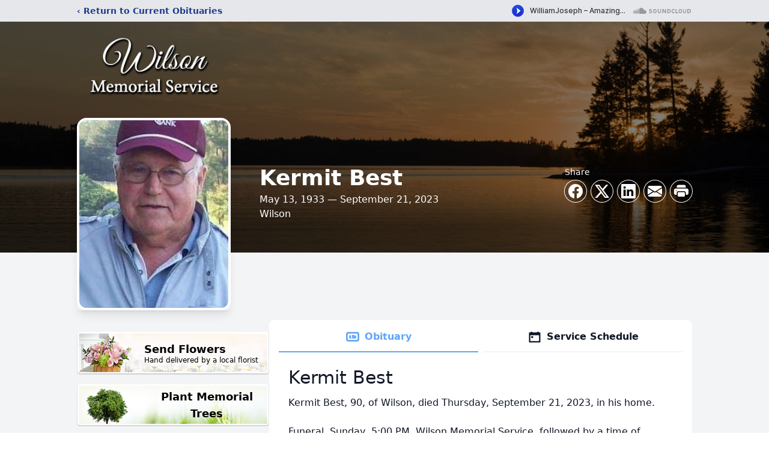

--- FILE ---
content_type: text/html; charset=utf-8
request_url: https://www.google.com/recaptcha/enterprise/anchor?ar=1&k=6LdGWLIfAAAAABAQQ1LQcOAsc6k6Mto9-usOF_Ou&co=aHR0cHM6Ly93d3cud2lsc29ubWVtb3JpYWxzZXJ2aWNlLmNvbTo0NDM.&hl=en&type=image&v=7gg7H51Q-naNfhmCP3_R47ho&theme=light&size=invisible&badge=bottomright&anchor-ms=20000&execute-ms=30000&cb=qj5quwe1xabx
body_size: 48346
content:
<!DOCTYPE HTML><html dir="ltr" lang="en"><head><meta http-equiv="Content-Type" content="text/html; charset=UTF-8">
<meta http-equiv="X-UA-Compatible" content="IE=edge">
<title>reCAPTCHA</title>
<style type="text/css">
/* cyrillic-ext */
@font-face {
  font-family: 'Roboto';
  font-style: normal;
  font-weight: 400;
  font-stretch: 100%;
  src: url(//fonts.gstatic.com/s/roboto/v48/KFO7CnqEu92Fr1ME7kSn66aGLdTylUAMa3GUBHMdazTgWw.woff2) format('woff2');
  unicode-range: U+0460-052F, U+1C80-1C8A, U+20B4, U+2DE0-2DFF, U+A640-A69F, U+FE2E-FE2F;
}
/* cyrillic */
@font-face {
  font-family: 'Roboto';
  font-style: normal;
  font-weight: 400;
  font-stretch: 100%;
  src: url(//fonts.gstatic.com/s/roboto/v48/KFO7CnqEu92Fr1ME7kSn66aGLdTylUAMa3iUBHMdazTgWw.woff2) format('woff2');
  unicode-range: U+0301, U+0400-045F, U+0490-0491, U+04B0-04B1, U+2116;
}
/* greek-ext */
@font-face {
  font-family: 'Roboto';
  font-style: normal;
  font-weight: 400;
  font-stretch: 100%;
  src: url(//fonts.gstatic.com/s/roboto/v48/KFO7CnqEu92Fr1ME7kSn66aGLdTylUAMa3CUBHMdazTgWw.woff2) format('woff2');
  unicode-range: U+1F00-1FFF;
}
/* greek */
@font-face {
  font-family: 'Roboto';
  font-style: normal;
  font-weight: 400;
  font-stretch: 100%;
  src: url(//fonts.gstatic.com/s/roboto/v48/KFO7CnqEu92Fr1ME7kSn66aGLdTylUAMa3-UBHMdazTgWw.woff2) format('woff2');
  unicode-range: U+0370-0377, U+037A-037F, U+0384-038A, U+038C, U+038E-03A1, U+03A3-03FF;
}
/* math */
@font-face {
  font-family: 'Roboto';
  font-style: normal;
  font-weight: 400;
  font-stretch: 100%;
  src: url(//fonts.gstatic.com/s/roboto/v48/KFO7CnqEu92Fr1ME7kSn66aGLdTylUAMawCUBHMdazTgWw.woff2) format('woff2');
  unicode-range: U+0302-0303, U+0305, U+0307-0308, U+0310, U+0312, U+0315, U+031A, U+0326-0327, U+032C, U+032F-0330, U+0332-0333, U+0338, U+033A, U+0346, U+034D, U+0391-03A1, U+03A3-03A9, U+03B1-03C9, U+03D1, U+03D5-03D6, U+03F0-03F1, U+03F4-03F5, U+2016-2017, U+2034-2038, U+203C, U+2040, U+2043, U+2047, U+2050, U+2057, U+205F, U+2070-2071, U+2074-208E, U+2090-209C, U+20D0-20DC, U+20E1, U+20E5-20EF, U+2100-2112, U+2114-2115, U+2117-2121, U+2123-214F, U+2190, U+2192, U+2194-21AE, U+21B0-21E5, U+21F1-21F2, U+21F4-2211, U+2213-2214, U+2216-22FF, U+2308-230B, U+2310, U+2319, U+231C-2321, U+2336-237A, U+237C, U+2395, U+239B-23B7, U+23D0, U+23DC-23E1, U+2474-2475, U+25AF, U+25B3, U+25B7, U+25BD, U+25C1, U+25CA, U+25CC, U+25FB, U+266D-266F, U+27C0-27FF, U+2900-2AFF, U+2B0E-2B11, U+2B30-2B4C, U+2BFE, U+3030, U+FF5B, U+FF5D, U+1D400-1D7FF, U+1EE00-1EEFF;
}
/* symbols */
@font-face {
  font-family: 'Roboto';
  font-style: normal;
  font-weight: 400;
  font-stretch: 100%;
  src: url(//fonts.gstatic.com/s/roboto/v48/KFO7CnqEu92Fr1ME7kSn66aGLdTylUAMaxKUBHMdazTgWw.woff2) format('woff2');
  unicode-range: U+0001-000C, U+000E-001F, U+007F-009F, U+20DD-20E0, U+20E2-20E4, U+2150-218F, U+2190, U+2192, U+2194-2199, U+21AF, U+21E6-21F0, U+21F3, U+2218-2219, U+2299, U+22C4-22C6, U+2300-243F, U+2440-244A, U+2460-24FF, U+25A0-27BF, U+2800-28FF, U+2921-2922, U+2981, U+29BF, U+29EB, U+2B00-2BFF, U+4DC0-4DFF, U+FFF9-FFFB, U+10140-1018E, U+10190-1019C, U+101A0, U+101D0-101FD, U+102E0-102FB, U+10E60-10E7E, U+1D2C0-1D2D3, U+1D2E0-1D37F, U+1F000-1F0FF, U+1F100-1F1AD, U+1F1E6-1F1FF, U+1F30D-1F30F, U+1F315, U+1F31C, U+1F31E, U+1F320-1F32C, U+1F336, U+1F378, U+1F37D, U+1F382, U+1F393-1F39F, U+1F3A7-1F3A8, U+1F3AC-1F3AF, U+1F3C2, U+1F3C4-1F3C6, U+1F3CA-1F3CE, U+1F3D4-1F3E0, U+1F3ED, U+1F3F1-1F3F3, U+1F3F5-1F3F7, U+1F408, U+1F415, U+1F41F, U+1F426, U+1F43F, U+1F441-1F442, U+1F444, U+1F446-1F449, U+1F44C-1F44E, U+1F453, U+1F46A, U+1F47D, U+1F4A3, U+1F4B0, U+1F4B3, U+1F4B9, U+1F4BB, U+1F4BF, U+1F4C8-1F4CB, U+1F4D6, U+1F4DA, U+1F4DF, U+1F4E3-1F4E6, U+1F4EA-1F4ED, U+1F4F7, U+1F4F9-1F4FB, U+1F4FD-1F4FE, U+1F503, U+1F507-1F50B, U+1F50D, U+1F512-1F513, U+1F53E-1F54A, U+1F54F-1F5FA, U+1F610, U+1F650-1F67F, U+1F687, U+1F68D, U+1F691, U+1F694, U+1F698, U+1F6AD, U+1F6B2, U+1F6B9-1F6BA, U+1F6BC, U+1F6C6-1F6CF, U+1F6D3-1F6D7, U+1F6E0-1F6EA, U+1F6F0-1F6F3, U+1F6F7-1F6FC, U+1F700-1F7FF, U+1F800-1F80B, U+1F810-1F847, U+1F850-1F859, U+1F860-1F887, U+1F890-1F8AD, U+1F8B0-1F8BB, U+1F8C0-1F8C1, U+1F900-1F90B, U+1F93B, U+1F946, U+1F984, U+1F996, U+1F9E9, U+1FA00-1FA6F, U+1FA70-1FA7C, U+1FA80-1FA89, U+1FA8F-1FAC6, U+1FACE-1FADC, U+1FADF-1FAE9, U+1FAF0-1FAF8, U+1FB00-1FBFF;
}
/* vietnamese */
@font-face {
  font-family: 'Roboto';
  font-style: normal;
  font-weight: 400;
  font-stretch: 100%;
  src: url(//fonts.gstatic.com/s/roboto/v48/KFO7CnqEu92Fr1ME7kSn66aGLdTylUAMa3OUBHMdazTgWw.woff2) format('woff2');
  unicode-range: U+0102-0103, U+0110-0111, U+0128-0129, U+0168-0169, U+01A0-01A1, U+01AF-01B0, U+0300-0301, U+0303-0304, U+0308-0309, U+0323, U+0329, U+1EA0-1EF9, U+20AB;
}
/* latin-ext */
@font-face {
  font-family: 'Roboto';
  font-style: normal;
  font-weight: 400;
  font-stretch: 100%;
  src: url(//fonts.gstatic.com/s/roboto/v48/KFO7CnqEu92Fr1ME7kSn66aGLdTylUAMa3KUBHMdazTgWw.woff2) format('woff2');
  unicode-range: U+0100-02BA, U+02BD-02C5, U+02C7-02CC, U+02CE-02D7, U+02DD-02FF, U+0304, U+0308, U+0329, U+1D00-1DBF, U+1E00-1E9F, U+1EF2-1EFF, U+2020, U+20A0-20AB, U+20AD-20C0, U+2113, U+2C60-2C7F, U+A720-A7FF;
}
/* latin */
@font-face {
  font-family: 'Roboto';
  font-style: normal;
  font-weight: 400;
  font-stretch: 100%;
  src: url(//fonts.gstatic.com/s/roboto/v48/KFO7CnqEu92Fr1ME7kSn66aGLdTylUAMa3yUBHMdazQ.woff2) format('woff2');
  unicode-range: U+0000-00FF, U+0131, U+0152-0153, U+02BB-02BC, U+02C6, U+02DA, U+02DC, U+0304, U+0308, U+0329, U+2000-206F, U+20AC, U+2122, U+2191, U+2193, U+2212, U+2215, U+FEFF, U+FFFD;
}
/* cyrillic-ext */
@font-face {
  font-family: 'Roboto';
  font-style: normal;
  font-weight: 500;
  font-stretch: 100%;
  src: url(//fonts.gstatic.com/s/roboto/v48/KFO7CnqEu92Fr1ME7kSn66aGLdTylUAMa3GUBHMdazTgWw.woff2) format('woff2');
  unicode-range: U+0460-052F, U+1C80-1C8A, U+20B4, U+2DE0-2DFF, U+A640-A69F, U+FE2E-FE2F;
}
/* cyrillic */
@font-face {
  font-family: 'Roboto';
  font-style: normal;
  font-weight: 500;
  font-stretch: 100%;
  src: url(//fonts.gstatic.com/s/roboto/v48/KFO7CnqEu92Fr1ME7kSn66aGLdTylUAMa3iUBHMdazTgWw.woff2) format('woff2');
  unicode-range: U+0301, U+0400-045F, U+0490-0491, U+04B0-04B1, U+2116;
}
/* greek-ext */
@font-face {
  font-family: 'Roboto';
  font-style: normal;
  font-weight: 500;
  font-stretch: 100%;
  src: url(//fonts.gstatic.com/s/roboto/v48/KFO7CnqEu92Fr1ME7kSn66aGLdTylUAMa3CUBHMdazTgWw.woff2) format('woff2');
  unicode-range: U+1F00-1FFF;
}
/* greek */
@font-face {
  font-family: 'Roboto';
  font-style: normal;
  font-weight: 500;
  font-stretch: 100%;
  src: url(//fonts.gstatic.com/s/roboto/v48/KFO7CnqEu92Fr1ME7kSn66aGLdTylUAMa3-UBHMdazTgWw.woff2) format('woff2');
  unicode-range: U+0370-0377, U+037A-037F, U+0384-038A, U+038C, U+038E-03A1, U+03A3-03FF;
}
/* math */
@font-face {
  font-family: 'Roboto';
  font-style: normal;
  font-weight: 500;
  font-stretch: 100%;
  src: url(//fonts.gstatic.com/s/roboto/v48/KFO7CnqEu92Fr1ME7kSn66aGLdTylUAMawCUBHMdazTgWw.woff2) format('woff2');
  unicode-range: U+0302-0303, U+0305, U+0307-0308, U+0310, U+0312, U+0315, U+031A, U+0326-0327, U+032C, U+032F-0330, U+0332-0333, U+0338, U+033A, U+0346, U+034D, U+0391-03A1, U+03A3-03A9, U+03B1-03C9, U+03D1, U+03D5-03D6, U+03F0-03F1, U+03F4-03F5, U+2016-2017, U+2034-2038, U+203C, U+2040, U+2043, U+2047, U+2050, U+2057, U+205F, U+2070-2071, U+2074-208E, U+2090-209C, U+20D0-20DC, U+20E1, U+20E5-20EF, U+2100-2112, U+2114-2115, U+2117-2121, U+2123-214F, U+2190, U+2192, U+2194-21AE, U+21B0-21E5, U+21F1-21F2, U+21F4-2211, U+2213-2214, U+2216-22FF, U+2308-230B, U+2310, U+2319, U+231C-2321, U+2336-237A, U+237C, U+2395, U+239B-23B7, U+23D0, U+23DC-23E1, U+2474-2475, U+25AF, U+25B3, U+25B7, U+25BD, U+25C1, U+25CA, U+25CC, U+25FB, U+266D-266F, U+27C0-27FF, U+2900-2AFF, U+2B0E-2B11, U+2B30-2B4C, U+2BFE, U+3030, U+FF5B, U+FF5D, U+1D400-1D7FF, U+1EE00-1EEFF;
}
/* symbols */
@font-face {
  font-family: 'Roboto';
  font-style: normal;
  font-weight: 500;
  font-stretch: 100%;
  src: url(//fonts.gstatic.com/s/roboto/v48/KFO7CnqEu92Fr1ME7kSn66aGLdTylUAMaxKUBHMdazTgWw.woff2) format('woff2');
  unicode-range: U+0001-000C, U+000E-001F, U+007F-009F, U+20DD-20E0, U+20E2-20E4, U+2150-218F, U+2190, U+2192, U+2194-2199, U+21AF, U+21E6-21F0, U+21F3, U+2218-2219, U+2299, U+22C4-22C6, U+2300-243F, U+2440-244A, U+2460-24FF, U+25A0-27BF, U+2800-28FF, U+2921-2922, U+2981, U+29BF, U+29EB, U+2B00-2BFF, U+4DC0-4DFF, U+FFF9-FFFB, U+10140-1018E, U+10190-1019C, U+101A0, U+101D0-101FD, U+102E0-102FB, U+10E60-10E7E, U+1D2C0-1D2D3, U+1D2E0-1D37F, U+1F000-1F0FF, U+1F100-1F1AD, U+1F1E6-1F1FF, U+1F30D-1F30F, U+1F315, U+1F31C, U+1F31E, U+1F320-1F32C, U+1F336, U+1F378, U+1F37D, U+1F382, U+1F393-1F39F, U+1F3A7-1F3A8, U+1F3AC-1F3AF, U+1F3C2, U+1F3C4-1F3C6, U+1F3CA-1F3CE, U+1F3D4-1F3E0, U+1F3ED, U+1F3F1-1F3F3, U+1F3F5-1F3F7, U+1F408, U+1F415, U+1F41F, U+1F426, U+1F43F, U+1F441-1F442, U+1F444, U+1F446-1F449, U+1F44C-1F44E, U+1F453, U+1F46A, U+1F47D, U+1F4A3, U+1F4B0, U+1F4B3, U+1F4B9, U+1F4BB, U+1F4BF, U+1F4C8-1F4CB, U+1F4D6, U+1F4DA, U+1F4DF, U+1F4E3-1F4E6, U+1F4EA-1F4ED, U+1F4F7, U+1F4F9-1F4FB, U+1F4FD-1F4FE, U+1F503, U+1F507-1F50B, U+1F50D, U+1F512-1F513, U+1F53E-1F54A, U+1F54F-1F5FA, U+1F610, U+1F650-1F67F, U+1F687, U+1F68D, U+1F691, U+1F694, U+1F698, U+1F6AD, U+1F6B2, U+1F6B9-1F6BA, U+1F6BC, U+1F6C6-1F6CF, U+1F6D3-1F6D7, U+1F6E0-1F6EA, U+1F6F0-1F6F3, U+1F6F7-1F6FC, U+1F700-1F7FF, U+1F800-1F80B, U+1F810-1F847, U+1F850-1F859, U+1F860-1F887, U+1F890-1F8AD, U+1F8B0-1F8BB, U+1F8C0-1F8C1, U+1F900-1F90B, U+1F93B, U+1F946, U+1F984, U+1F996, U+1F9E9, U+1FA00-1FA6F, U+1FA70-1FA7C, U+1FA80-1FA89, U+1FA8F-1FAC6, U+1FACE-1FADC, U+1FADF-1FAE9, U+1FAF0-1FAF8, U+1FB00-1FBFF;
}
/* vietnamese */
@font-face {
  font-family: 'Roboto';
  font-style: normal;
  font-weight: 500;
  font-stretch: 100%;
  src: url(//fonts.gstatic.com/s/roboto/v48/KFO7CnqEu92Fr1ME7kSn66aGLdTylUAMa3OUBHMdazTgWw.woff2) format('woff2');
  unicode-range: U+0102-0103, U+0110-0111, U+0128-0129, U+0168-0169, U+01A0-01A1, U+01AF-01B0, U+0300-0301, U+0303-0304, U+0308-0309, U+0323, U+0329, U+1EA0-1EF9, U+20AB;
}
/* latin-ext */
@font-face {
  font-family: 'Roboto';
  font-style: normal;
  font-weight: 500;
  font-stretch: 100%;
  src: url(//fonts.gstatic.com/s/roboto/v48/KFO7CnqEu92Fr1ME7kSn66aGLdTylUAMa3KUBHMdazTgWw.woff2) format('woff2');
  unicode-range: U+0100-02BA, U+02BD-02C5, U+02C7-02CC, U+02CE-02D7, U+02DD-02FF, U+0304, U+0308, U+0329, U+1D00-1DBF, U+1E00-1E9F, U+1EF2-1EFF, U+2020, U+20A0-20AB, U+20AD-20C0, U+2113, U+2C60-2C7F, U+A720-A7FF;
}
/* latin */
@font-face {
  font-family: 'Roboto';
  font-style: normal;
  font-weight: 500;
  font-stretch: 100%;
  src: url(//fonts.gstatic.com/s/roboto/v48/KFO7CnqEu92Fr1ME7kSn66aGLdTylUAMa3yUBHMdazQ.woff2) format('woff2');
  unicode-range: U+0000-00FF, U+0131, U+0152-0153, U+02BB-02BC, U+02C6, U+02DA, U+02DC, U+0304, U+0308, U+0329, U+2000-206F, U+20AC, U+2122, U+2191, U+2193, U+2212, U+2215, U+FEFF, U+FFFD;
}
/* cyrillic-ext */
@font-face {
  font-family: 'Roboto';
  font-style: normal;
  font-weight: 900;
  font-stretch: 100%;
  src: url(//fonts.gstatic.com/s/roboto/v48/KFO7CnqEu92Fr1ME7kSn66aGLdTylUAMa3GUBHMdazTgWw.woff2) format('woff2');
  unicode-range: U+0460-052F, U+1C80-1C8A, U+20B4, U+2DE0-2DFF, U+A640-A69F, U+FE2E-FE2F;
}
/* cyrillic */
@font-face {
  font-family: 'Roboto';
  font-style: normal;
  font-weight: 900;
  font-stretch: 100%;
  src: url(//fonts.gstatic.com/s/roboto/v48/KFO7CnqEu92Fr1ME7kSn66aGLdTylUAMa3iUBHMdazTgWw.woff2) format('woff2');
  unicode-range: U+0301, U+0400-045F, U+0490-0491, U+04B0-04B1, U+2116;
}
/* greek-ext */
@font-face {
  font-family: 'Roboto';
  font-style: normal;
  font-weight: 900;
  font-stretch: 100%;
  src: url(//fonts.gstatic.com/s/roboto/v48/KFO7CnqEu92Fr1ME7kSn66aGLdTylUAMa3CUBHMdazTgWw.woff2) format('woff2');
  unicode-range: U+1F00-1FFF;
}
/* greek */
@font-face {
  font-family: 'Roboto';
  font-style: normal;
  font-weight: 900;
  font-stretch: 100%;
  src: url(//fonts.gstatic.com/s/roboto/v48/KFO7CnqEu92Fr1ME7kSn66aGLdTylUAMa3-UBHMdazTgWw.woff2) format('woff2');
  unicode-range: U+0370-0377, U+037A-037F, U+0384-038A, U+038C, U+038E-03A1, U+03A3-03FF;
}
/* math */
@font-face {
  font-family: 'Roboto';
  font-style: normal;
  font-weight: 900;
  font-stretch: 100%;
  src: url(//fonts.gstatic.com/s/roboto/v48/KFO7CnqEu92Fr1ME7kSn66aGLdTylUAMawCUBHMdazTgWw.woff2) format('woff2');
  unicode-range: U+0302-0303, U+0305, U+0307-0308, U+0310, U+0312, U+0315, U+031A, U+0326-0327, U+032C, U+032F-0330, U+0332-0333, U+0338, U+033A, U+0346, U+034D, U+0391-03A1, U+03A3-03A9, U+03B1-03C9, U+03D1, U+03D5-03D6, U+03F0-03F1, U+03F4-03F5, U+2016-2017, U+2034-2038, U+203C, U+2040, U+2043, U+2047, U+2050, U+2057, U+205F, U+2070-2071, U+2074-208E, U+2090-209C, U+20D0-20DC, U+20E1, U+20E5-20EF, U+2100-2112, U+2114-2115, U+2117-2121, U+2123-214F, U+2190, U+2192, U+2194-21AE, U+21B0-21E5, U+21F1-21F2, U+21F4-2211, U+2213-2214, U+2216-22FF, U+2308-230B, U+2310, U+2319, U+231C-2321, U+2336-237A, U+237C, U+2395, U+239B-23B7, U+23D0, U+23DC-23E1, U+2474-2475, U+25AF, U+25B3, U+25B7, U+25BD, U+25C1, U+25CA, U+25CC, U+25FB, U+266D-266F, U+27C0-27FF, U+2900-2AFF, U+2B0E-2B11, U+2B30-2B4C, U+2BFE, U+3030, U+FF5B, U+FF5D, U+1D400-1D7FF, U+1EE00-1EEFF;
}
/* symbols */
@font-face {
  font-family: 'Roboto';
  font-style: normal;
  font-weight: 900;
  font-stretch: 100%;
  src: url(//fonts.gstatic.com/s/roboto/v48/KFO7CnqEu92Fr1ME7kSn66aGLdTylUAMaxKUBHMdazTgWw.woff2) format('woff2');
  unicode-range: U+0001-000C, U+000E-001F, U+007F-009F, U+20DD-20E0, U+20E2-20E4, U+2150-218F, U+2190, U+2192, U+2194-2199, U+21AF, U+21E6-21F0, U+21F3, U+2218-2219, U+2299, U+22C4-22C6, U+2300-243F, U+2440-244A, U+2460-24FF, U+25A0-27BF, U+2800-28FF, U+2921-2922, U+2981, U+29BF, U+29EB, U+2B00-2BFF, U+4DC0-4DFF, U+FFF9-FFFB, U+10140-1018E, U+10190-1019C, U+101A0, U+101D0-101FD, U+102E0-102FB, U+10E60-10E7E, U+1D2C0-1D2D3, U+1D2E0-1D37F, U+1F000-1F0FF, U+1F100-1F1AD, U+1F1E6-1F1FF, U+1F30D-1F30F, U+1F315, U+1F31C, U+1F31E, U+1F320-1F32C, U+1F336, U+1F378, U+1F37D, U+1F382, U+1F393-1F39F, U+1F3A7-1F3A8, U+1F3AC-1F3AF, U+1F3C2, U+1F3C4-1F3C6, U+1F3CA-1F3CE, U+1F3D4-1F3E0, U+1F3ED, U+1F3F1-1F3F3, U+1F3F5-1F3F7, U+1F408, U+1F415, U+1F41F, U+1F426, U+1F43F, U+1F441-1F442, U+1F444, U+1F446-1F449, U+1F44C-1F44E, U+1F453, U+1F46A, U+1F47D, U+1F4A3, U+1F4B0, U+1F4B3, U+1F4B9, U+1F4BB, U+1F4BF, U+1F4C8-1F4CB, U+1F4D6, U+1F4DA, U+1F4DF, U+1F4E3-1F4E6, U+1F4EA-1F4ED, U+1F4F7, U+1F4F9-1F4FB, U+1F4FD-1F4FE, U+1F503, U+1F507-1F50B, U+1F50D, U+1F512-1F513, U+1F53E-1F54A, U+1F54F-1F5FA, U+1F610, U+1F650-1F67F, U+1F687, U+1F68D, U+1F691, U+1F694, U+1F698, U+1F6AD, U+1F6B2, U+1F6B9-1F6BA, U+1F6BC, U+1F6C6-1F6CF, U+1F6D3-1F6D7, U+1F6E0-1F6EA, U+1F6F0-1F6F3, U+1F6F7-1F6FC, U+1F700-1F7FF, U+1F800-1F80B, U+1F810-1F847, U+1F850-1F859, U+1F860-1F887, U+1F890-1F8AD, U+1F8B0-1F8BB, U+1F8C0-1F8C1, U+1F900-1F90B, U+1F93B, U+1F946, U+1F984, U+1F996, U+1F9E9, U+1FA00-1FA6F, U+1FA70-1FA7C, U+1FA80-1FA89, U+1FA8F-1FAC6, U+1FACE-1FADC, U+1FADF-1FAE9, U+1FAF0-1FAF8, U+1FB00-1FBFF;
}
/* vietnamese */
@font-face {
  font-family: 'Roboto';
  font-style: normal;
  font-weight: 900;
  font-stretch: 100%;
  src: url(//fonts.gstatic.com/s/roboto/v48/KFO7CnqEu92Fr1ME7kSn66aGLdTylUAMa3OUBHMdazTgWw.woff2) format('woff2');
  unicode-range: U+0102-0103, U+0110-0111, U+0128-0129, U+0168-0169, U+01A0-01A1, U+01AF-01B0, U+0300-0301, U+0303-0304, U+0308-0309, U+0323, U+0329, U+1EA0-1EF9, U+20AB;
}
/* latin-ext */
@font-face {
  font-family: 'Roboto';
  font-style: normal;
  font-weight: 900;
  font-stretch: 100%;
  src: url(//fonts.gstatic.com/s/roboto/v48/KFO7CnqEu92Fr1ME7kSn66aGLdTylUAMa3KUBHMdazTgWw.woff2) format('woff2');
  unicode-range: U+0100-02BA, U+02BD-02C5, U+02C7-02CC, U+02CE-02D7, U+02DD-02FF, U+0304, U+0308, U+0329, U+1D00-1DBF, U+1E00-1E9F, U+1EF2-1EFF, U+2020, U+20A0-20AB, U+20AD-20C0, U+2113, U+2C60-2C7F, U+A720-A7FF;
}
/* latin */
@font-face {
  font-family: 'Roboto';
  font-style: normal;
  font-weight: 900;
  font-stretch: 100%;
  src: url(//fonts.gstatic.com/s/roboto/v48/KFO7CnqEu92Fr1ME7kSn66aGLdTylUAMa3yUBHMdazQ.woff2) format('woff2');
  unicode-range: U+0000-00FF, U+0131, U+0152-0153, U+02BB-02BC, U+02C6, U+02DA, U+02DC, U+0304, U+0308, U+0329, U+2000-206F, U+20AC, U+2122, U+2191, U+2193, U+2212, U+2215, U+FEFF, U+FFFD;
}

</style>
<link rel="stylesheet" type="text/css" href="https://www.gstatic.com/recaptcha/releases/7gg7H51Q-naNfhmCP3_R47ho/styles__ltr.css">
<script nonce="GxevoFeodSIPQAK-5xFl9w" type="text/javascript">window['__recaptcha_api'] = 'https://www.google.com/recaptcha/enterprise/';</script>
<script type="text/javascript" src="https://www.gstatic.com/recaptcha/releases/7gg7H51Q-naNfhmCP3_R47ho/recaptcha__en.js" nonce="GxevoFeodSIPQAK-5xFl9w">
      
    </script></head>
<body><div id="rc-anchor-alert" class="rc-anchor-alert"></div>
<input type="hidden" id="recaptcha-token" value="[base64]">
<script type="text/javascript" nonce="GxevoFeodSIPQAK-5xFl9w">
      recaptcha.anchor.Main.init("[\x22ainput\x22,[\x22bgdata\x22,\x22\x22,\[base64]/[base64]/[base64]/KE4oMTI0LHYsdi5HKSxMWihsLHYpKTpOKDEyNCx2LGwpLFYpLHYpLFQpKSxGKDE3MSx2KX0scjc9ZnVuY3Rpb24obCl7cmV0dXJuIGx9LEM9ZnVuY3Rpb24obCxWLHYpe04odixsLFYpLFZbYWtdPTI3OTZ9LG49ZnVuY3Rpb24obCxWKXtWLlg9KChWLlg/[base64]/[base64]/[base64]/[base64]/[base64]/[base64]/[base64]/[base64]/[base64]/[base64]/[base64]\\u003d\x22,\[base64]\x22,\x22w4cew71sw41tw4w4w4fDk8OOTcK4WMKzwozCv8OnwpR/Q8OwDgzCmsKow4rCucKzwoUMNVjCgEbCusOFND0Pw7/[base64]/[base64]/BcKdwq/DosKow7bCpgprwoDCphA8G8KJF8KVWcKqw7JSwqwvw6RvVFfCgMOWE33Ch8K4MF16w5bDkjw0QjTCiMOZw54dwrolOxR/U8OwwqjDmEbDqsOcZsKucsKGC8OZcm7CrMOlw5/DqSIFw5bDv8KJwqvDpyxTwrvCi8K/[base64]/CnMKzHgRWBkzDpUDCh8KtwoLDlyk1w74Ew5fDjA3DgMKew7HCiWBkw7Fuw58PTsKIwrXDvDjDmmM6bEd+wrHCrxDDgiXCvx1pwqHCsCjCrUsCw40/[base64]/CqsOEwo7Cp3vCh8Olw5bChBnDq8KOw6fCksK8w616FSZCI8OuwqIxwrlWDMK1IBs4ZcKZM3LCgsK8CsK3w6TCtwnCgyteaGtBwpXDkn4jBX/CpMKKGwnDtcKaw7RaNVfClGfDrcOEw70ww5nDgcOoTDzDg8Oww5cqUcKVw7LDtcKzGykdekzDhFsEwpp/IMK7dsO+w70AwoAow5rCisOgI8KVw5xOwqbCncOFwqgkw57CuCnDrsOAGGlEwpnCnXsWEMKRTMOjwrvCjsOAw5XDuFnCjMKHV2Qdw5vDhnvCj0vDj1zCqsKMwpgtwqTCtcOLwrNmdy91KMOVdmUxwofCkAlSRT50WsO5BsOrw4HDihoFwqnDggxIw4/DsMO2wqh2woDCjWzCq17CksKYVsOUCcOtw5oNwoRZwpPCkMO3SVZEdj3CkcK0w5hqwoLChxwfw5RXF8Kawp7DqcKGBMKLwrPDvsOlw5BOw693DGdXwrktCzfCpXnDscOEPn3CoFPCtDZgPsO1woXDrkUCwozCksOhGFJ/w5zDpcONesKtCwLDlSXCsB0Mw5lTW27Ch8Kww6ROTFzDtEHCosOUER/DtsOlJUVAMcOubQVEwpvCh8OBfzxVw4B5VHkcw78WFS/ChsKMwrwuKMOEw4PCl8OjABfCiMOlw67DqTXDvcO3w4Jmw5IRPHbCmcK0JcOmfDXCrsKJHmLCi8OOwoF2SAMlw6s/Dn90d8OHwpd+woHCuMOlw7t6VRjCgWEwwrNYw4gRw7YJw7kPw4LCrMOww74Ld8KXSzPDgcK5woNpwobDgVDDicOiw7h5DGtPw6/ChcK0w554Kz5Pw6/ChHnCvcKvKsKFw73DswNowpUkw5Qcwr7CvsKSw5VFLXLDqjXCqi/Dn8KVWMKywoAXw6/Dj8KKOx/Dq1vDnkjCtXPDocK5QMOnKcKkaUDCv8KGw63ClMKKW8K2w7PCpsOCUcOPQcOgHcOdwphbF8OmQcOsw5TCvcOGwolvwpQYw7wew4FCw7nDqMOfw77Cs8K4eH4GGgtkfmxfwqE+w4/Dn8OBw5fCqGzCg8O9SDcTwq1nB2Eew69RY2PDvh7Cjy8ewoNSw40mwqFlw60XwqjDuRlYWsOXw5bDnQpNwonCsUfDvcKdW8K6w73DscK/woDDuMO+w4LDvD3Cv1BWw5DCl2FnO8Ofw60ewqrCmA7ClcKKVcKiwrrDoMOADsKXwohwJzTDr8OMMSZ7B39OPWBqOnLDgsOhcFE/[base64]/DpsOLw7UJw5lfNVDDisKKwrY5w6t8GMKLw7zCusOcwqbCoHVRwpXDi8O9K8Oiwo7CjMOBw7pywo3CgMOtw4VBwqDCk8OGwqBCwpvCmDEKwq7Cp8OUwrdNw5INw64nLcOyJDjDu1jDlsKDwqEywqbDr8OYdk3Cg8K8wq7ConFNHcK/w75VwpvCg8KgdsKRGAnCmijDvjbDkW8+QcKBeFvCosKfw5JowrZCM8KGwrbCk2rDl8OHBxjCuXR4VcKic8OHZUfCqxXDr3XDoGdGRMK7wobDqBRAGk5pdCc9RW9qwpdfCiTCgFTDn8O9wq7Cv2IlMG/DjQQKGFnCrcOgw4A5QsKpbVpOw6FBdGUiw4PDhMOLwr/Coykxw59sZiNFwp9aw5nDmzdMwo0UZsKJwpjDp8OXw7gPwq1sC8OFwqrCpsKAOsO7wrDDrnzDhyzDn8OEwo3DjxwCNQJswonDimHDhcKLCS3CiA5Uw57DlRbCojM0wpNSwoDDsMOVwrRFwrzCpi/DlsObwq9hJCcIw6oMMMKnwq/CnHnDqxbCp1rDtMK9w5trwqrCg8KJwpvCq2JdXsOKw57CkcKNwr9HJnjDqsKyw6IHcMKKw5/CqsObw4bDhsKuw4vDoxzDs8KIwo5Hw5diw58/O8OWUsKRwpRON8KBw7XCjMOqw4spZjUOUA3DnmDCvBTDrErCk1sQVcKzb8OJHcKBYysKw4YSPGPCgCjCn8OIMcKpw7LCi2lNwrxtH8OdAMOEwr1VVMKgUMK7Bm96w5NddyFGSMOlw4jDjw/Cpghow6jDu8K2asOHwp7DoBXCusK+UsOnDiFGFcKTXTYNwq0rwpQOw6RZwrMzw71gRMO2w7tiw5zDp8KIwpx4wq3DoHcjfcKlesOcJsKWw4zDiFctbcOGOcKeQyrCkl/DsQPDmkMqSW/[base64]/DncKWBSXDvMKNw67DrcORBcKww4JrwrYwaEs7ETB4Ez/DvXhkwq96w6nDjMK9w57DrMO6CMOWw6hRccKeecKpwpzCv2sIZwHCo3rDvX7DuMKXw6zDqsOlwrxWw44AWxvDrQ3CugjDhBLDrMKfw4BzEcK9wrthZMORF8OsH8OHw67CvcK9w6QLwq1Sw4DDszc0w7l/wpDDkh5wU8OFX8O1w7/DuMOvXhwZwqnDqxlKJAhPJnHDtsK2VsKGYS8+B8K3XcKGwqbDlMObw4jCgsKuZnPCnMOreMO1w6rDtMOgeFvDm0Msw5rDpsKMXDTCs8OBwqjDsE/CkcOETMOWTMKrdsOFw4zDnMOUIMO1w5d5w7oceMKyw55Hw6omYXY1wppdwpvCicOPw6h2w5/CpsOhwqYCw5jDmXzCkcKNwrTDijskO8KhwqXDgHRBwp9OdsOHwqQVHsKJUDBzw48JOsObOz48w5APw4tGwqtkTTJpEwfDvsOcXAHCuyItw6bDuMKUw6zDtVjDqWbCmsKxw68Pw6vDuUFxKcOKw6gjw7jCkTPDsB7CmMOCw6HDmjDDj8K5w4DDqG/DucK6wqnCgMKFw6fDs2QtRsONw48Kw6TCocONVHbDscOwbnvDrCPDhx0gwprDtwTDlFbDlcKLCmHCi8OEw4Zqc8OPJ1c0ZQzDhlAvwrlWCwLCnXvDhMOmw78Hwo1GwrtJPsOdwpJFHcK/wqwKcCEFw5TDsMOpdcOvbmQiwqlIGsK3wqBaYiY5w6XCm8Onw5gMFG/CqcOkHMKbwrHChsKVwqvDqA/DtcKwIgHCqWDDgkbDqwVYEMK0wqPCnzjCkkM5ZFHDkgoLw5fDucOqIFwJw55XwpA+wrLDisO/w4wtwq0BwobDjsKCA8O8QMK7JcOtwrHCgMKxw78SV8OzQUIow4DCpcKsQHdTI3JGXWpiwqfCjEsfQzYmaD/DmTDDrVbChk4Rwq7DgCYPw43ChH/CnMODw6EbdgpiIcKnJGLCo8KxwoooVQ3CoX4pw4zDlsO8f8OYExHDsVU8w7gewogOCMOvdcKNw67ClcOLwptlECBYQ2/DjBTDhCrDpcO/[base64]/[base64]/[base64]/Cv8OZVjZYRGLDtMOHbn3DnwjDow9pflJRwrjCp2zDgmhVwpTDmRxqwoACwqRqJcOTw5JrK2nDqcKlw4FgHEQVHcOow6HDnjgPdhXDlQ/[base64]/DgER+wr53JnPDtsKjdkdDXnQKw7nDpcOyfWLDqStnw6gdwqbCscOtbcKcDMKsw6FVwrZ4N8K7w6vCksKkTQrCrVLDrgcRwonCnjJ+EsKmVAxwPkBkwpzCocKNCXtRfD/DsMKvw4p9w4fCmsO/XcKPRMO6w5LCsF10bkLCsD8Ewqhsw5TDssOJBTwkwrzDgGwww47DssOQFcK7LsOYdCIuw6jDkRvDiAXCu35yUcOqw65WWh4VwoRyOhPCvAE+d8KNwqDCnyZow6vCtDnCnMKDwpTCni/DocKHL8KIw5PCnzXDjcKQwrDClFvCmQ9hwogzwr8yIlnCn8Oaw6bDpsOPQ8OFEgXCiMOWfRxvwocbXBDCjDHCtXJOMMK/egfDpAfCssKtwpnCvsOCKjUtwovCrMKHwqAbwr0Aw7fDskvCi8Kuw7k6w41Jw4c3woArMsOoJ2DDt8KnwqfDhcOHPsKhw6XDoHAudcOmdELDon5mBsKYKcOpw6R4W25zwq8bwpzCqcOIa1PDlcKaEsOSA8O+w5rCrzBbWsKuw7BGQHXCjBvCvynDv8K5wrtPCE7Ci8K/wpTDnipBcsOww5zDvMK0H2XDpMO1wpAGC0pGw6sKwrDDhMORK8KWw53CkcKxw5Yfw7FFwogBw4vDg8KZWMOXbETCucKHaGQDO1fCrgYxMC/CiMKtFcOSwpw2woxzw6huwpDCm8K1wq89wq7CocKlw4g6w6TDscOYw5saOsOQG8Ogd8OVJ3d4EBzCtcOuLMKJw5bDo8K/wrfCvWA3wq/[base64]/[base64]/w5/[base64]/CkcOQw5EVYmpfLsOkVjvClcOBBA4cw5BHwoHDqMOpw7/CnsO/wrHChi93w4HCscKzw5Z+wp/DhwpUwrbDosOvw6Bkwo0cIcK2GsOUw4HDuFhmbSlmwpzDtsKmwp7ClHHDvkjDpQjCq3nCjxrDjwpbwqhVSSfCncKFw4LDlsO6wptmPzTCksKaw4jDmkZJPMKGw6jClwVzw6FdLFR2wqAnF0/[base64]/CosKKw7XCgCHDvWzDtMKnwoJFKMO5ZmU0YcKtPcKgC8K2EFBkOsKPwoZuMHrCkcODZcOBw5MIwp9ONG5fw7EYw4nDkcKNLMKuwpIZwqzDpsKBwozCjk5/VsOzwqHDv3nCmsOPwoYww5h4wrLCrcKIw7nCnw05w4t5wrAOw53ChB3Djl99SGFoHMKIwr9WfMOjw7zDiznDnMODwrZrfsOnS1nCuMKsGh40EwoKw7wnwr4YRx/DkMOsfBDDrMKEagUuwrk1VsOVw7jCkHvCpVXDhwPDlcK0wr/CrcOdYsKWY1nDkVMRw4MJYcOsw6sAw6wJDsKYBgPDqsKTScKvw4bDjsKKdXoeD8KfwqrDsUdwwpXCo1/CncK2FsOfFgHDqjPDvGbCjMORM3bDsDFowoh5WxlNC8O2wrhXOcKmwqLCnGHCsy7DuMO0w6PCpTMowojCvBllHMO3worDhAvCgi1dw4bCsE8NwqzDgsKgPMOmMcKww6/[base64]/CviDCq8O+wqPCsX7Cph4xIlPDn24QK8Kwwq3Co0zDq8O4PBXCullvK1F4dMOkTn/CmMObwpcswqgjw7sWKsKCwr3DtcOAwrXDsgbCpE46BMKYB8OQD13Dk8OXIQQldcOVf0xNWR7DmcOQwpfDjWjDlcKHw445w4MEwpB/woonaH7CgMOTGcKRE8OmJsKxQ8Krwp84w5EYXwQfC2oNw5jDgWvDlHsMwp3CosKrd3hfZgDDucKJQFJAKMKVFhfCkcKHISgFwpJDwpPCscKZRGHCs2/DvMKQwqrCqsKbFS/ChVvDk2nCusOpOkXCiQJYJUvCvjIfwpTCu8O3Qk7DgAIdwoDClsKOw77Ck8KjV31AXVMXHcKJwoR8PMO8GGVlw54qw7/[base64]/Dty0Cw5IiLsOHBQDDlRvDoMKyCnwrPXLCjAosw6kddnN1wpRXwpUYbVLCvMOZwpvCr1oac8KhYMKzEcOxdUBJP8KIM8KPwqYTw6DCq3lkOwnCiBQLLcKoB1FmZSQmHncvFgzDvW/Dp3HCkCoKwrtOw4xOWcOuIEgybsKTwqzCisOPw7fCnnlQw5oaQcKtU8OBV1/Cqk1Gw7hAADHDvizCq8Okw5/CmVV2VzvDnDgeIMOTwrYFOjhjd1JOTGtsMGvCp1XCi8KiKzTDjg7CnjvCrBzCpifDgjvChCvDnMOsV8KUGEnDh8OfQ0guQBtdYwzCm2ITEwxON8Kvw5bDo8KRYcOPZcKTN8KIYD0GfnFZw7fCmsOuJm9kw5bCoFTCg8O9w5HDmF/CuWQ9w7pHwrgDFMKswpTDt1Iww47DsGHCncOECsKxw6tlOMKTTw9nBcO9wrkmw67Cmk3DtsODwoDDh8KFwrRAwprCglXCrcKxJ8KFwpHCr8O3wpvCtDHDuF5pL0jCtjIYw68Xw7zChyDDkMK5w4/[base64]/w77DlwPCgsOQTMKpRMKhUsO+XW0FKMKRwozDn040w4c8QEvCozLCr23Du8KrEVc+w4vDo8KfwqjDpMO/w6Yhw6kfwpoyw75Ow7tFwrHDk8KPwrNEwrNJVkHChcKDwoQewpZnw7VwP8OoNcKgw6bClcOtwrc5KE/DicOxw4PClE/DlsKHwr3CgMOiwrEZecKWY8KRa8OffMKjwr8zbMOZLwRFw5zDixc3w59fw73DiD/DhsOgdcOvMmPDh8K6w5zDuilZwoc3KRU+w4IFb8KfPcOHw79JIgBnwrJFNyXClU1lX8O8UBdvVMKUw6TCly4WScKYUsKEbMOkCTnDr2XDtMO2woDDg8KawpnDv8K7Y8ORwq4PbMKXw7Rywp/Ci3gNwppPwq/[base64]/H8OJDQY2fsOKC8OLJzTCohUnFXR2GwYUCMKzwqB1w5IGw4HDg8O8L8K8fMOzw4TCtMO2fFbCkcKCw6XDhBkVwohzwrrCssKwKcOxBcOZMihVwqFxWcOBO2sVwpzDsgHCsHo/wrYkHBvDj8KTJ0g8BB3DosKVwoIDMsOVw5rCjsOywp/DvR08S0DCgcKjwr7DlwAZwoPDvMOLwqIswrvDnsKUwpTCicOvYB4xwrbCmHDDtH4gwqDCocK/wqQtaMK/w65RL8KmwoUbFsKrwpLCssKgVMOSGcKiw6fCnV3Dv8Kxw58FQ8KAF8KffMOMw7fCgMOPNcOUai7DjgYswrp9w63DosO3EcK8BsO/GsOYFzUkAhbCqz7CrcKCIRpAw7Ylw6fDjhBkag/DrUZya8KYCsK/w7fCucOtw5fDtiLCt1jDrAluw6vCoAnCrsOSwo3CgQ3CrsKEw4R9w5t8wr4lw7YVaiPCqhjDqlo+w5/[base64]/wqsXwqQ2KsOYw4IuFcKew4RUYcOVwp1aOsOwwqkNPsKBFsOxP8KhLsOzecOaMTDCscKPw6FMwo/DnzPCkDzCucKjwpYMcFcwJlfCtsOiwrvDuxzCoMKCZMKtPyoNRMKFwrhoH8O/wogrQsO1wrhwVcOHLMO/w4YQBsKMB8OvwqXDnU93wpIoamHDgWHCvsKvwojDvEMrAgbDv8ODwqYBw6fCicOLw5zDq33Dtj8yHwMMC8OZwqhffsOYw7rCpsOaOcKEMcKrw7EBwp3DlQHCs8KUenMjICfDqMKLJ8Olwq/DscKuZxXCqTfDlGhVw6bCo8Ocw505wr3CvFjDm1zDhQNhbXwQL8KrTMKOasKzwqYHwrMLdS/[base64]/dsKtJcKmwoTDhCbCiRohw69NH3HDr8OXwph8ZhlVP8Obw4g0IsOKExJ7w4FBwot3GH7CtMOLwoXDqsO9CQ9yw4bDo8K4wqTDrzDDmkvDm1HCtMKQw5Zgw71nw43Dt0fDnRA9wqt0NXXDkcOoGDTDkMO2KkLCu8KXS8K4VE/[base64]/CnsO/wojDvsOUw7TCm1cxfMK2woo9WiEKw7rDqwPDpsOSw6HDvMO/U8KQwqLCssKewrDCkg5iwropdcOJwrJ2wqpIw5vDv8OmGGXCi0/CkCoOw4c6FcOrw4jCv8K+ecK4w4vCqsKBwq1HMgPCk8K3wrPCiMOAPH/DjXVIwqLDjAcjw5PCrlHCtkpZZGpLUMOPJVZnWETDmmHCscOYworCoMOwMGXCu2TCvxUCcSvCscOcw69Dw6xewrd/wo93axPCvHjDjMOGRsOtP8K/RXojwpXCincWw7vChl/[base64]/Cn3wtw5zCsygPwqzChj7DkiZCw57CusO6eD7CmsOUcMKIw4xxfMOGwp9bw5RnwrPCsMODwoYKPw/DgsOsIVk7wpfCmidrasONMQnDr245JmLDlMKGZ3jCtsOHw6Z3wovCocKOBMK5fmfDsMKfIjZdDkcTdcOLIzkrw61hIsOKw63CoW5OF2/CrSfCqDgYdcKRw7pZYxZKZ0TCksKmwq0fK8KiJcOMRQcOw657wrPCtAzCi8Kyw6bDs8Kow7bDhC4YwpzCp282wqvCv8KTYcOXw5vCucKhI3/Dj8KlE8OqOsKswo8iY8O/[base64]/CqUt8SVHDsC3ChVnDsMKGwpltwqpNEz/DtDgdwqfCjsKew4J0Z8KsQE7DgDPDncOdw7IFfsOhwrNsHMOMwqDCoMOqw4HDgMKrw4dww7kuRcO7wpMQwrHCqARHW8O1w4zCjjxSw7PCncO9PiFAw6xUwqDCpsO8wrMJeMKrwoIdwr/DnMOhBMKCAsKrw5EIX0LCpMOpw4pfIxvCnHjCryUbw5vCoE4+wqHCm8OrccKpMzxbwqrDmcKjB2vDvMKgL0nDpmfDjTDDhg0pYMORN8ObbsOFw4chw5E8wrLCkcK3wrLCrzzCtMOvwr8Ow7LDhVrDundPNh4sMRLCpMKpwogoBsO5wqB3wqAawoIGLMK2w6/ChsOyNDJpBsOzwpVcw4nCgw1qC8OBTknCnsO/[base64]/[base64]/QcKjdGcNw5ldw5sBcnJuE8OJdBHDgR/ClMOsYArChxLDlUQGTsO4wrPCvsKEw5VNw59Mw4xoUsKzY8KAZMO9wr8Qf8OAwpMdClrCucKhOsOIwpvClcO9b8KVKjDDsQN0w5szZAHCnXEOAsKjwonDmU/DqitUKcO/dEzCsgzDhcOhL8OOw7XChH0oDsOvJ8KnwrgIwqTDtG7Drz8Sw4XDgMKuQMONHcOpw7FEw45VdcOFEQkgw5dkVBPDgcKow5l4HsOLwrzDtmxnCMOBwp3Dv8O1w7rDq3Q+bMKMTcKowrM5IkoawoBBwoDDrsO1wqo+a37Cpi3Dn8ObwpFTwpN0wp/CgBhLLcO1ajNXw6XClQnDk8K1wrMRwovCiMOwf3J5OMKbwpvDmcK2OMOTw7hWw4MPw7tDKMKsw43DkMOMw4fCgMOmw7o2FMKzbG7CojM3wqQaw4gTWcK2Kz9bAwvCrcOLSgNbGG5+wqkawqPCpiDCvl1gwqJiacO0SsOCwrFkYcO5GkU3wovDhcKtW8Odwo/Du3keP8Kyw7fDgMOSdDLDpMOWfsOEw57DvsKdCsO/WsO+wqrDkWkBw64SwpXDv29LcsOAVmxAw6HCsiHCicOoYsOZYcOaw5TCkcO7UcKwwrjDrMK1w5JFUhVWwrPChMKQwrdMZMO7KsKcwqkIJ8KFwp15wrnDpMK1UcKOw7/[base64]/Ds8KnwrfCocKVVGzDr13ClcOoD8OKwpnCmgBgw6Q/HMKoRSd8d8Ogw7wGwoXDkmZ6SsKJGjBGw7bDmMKawqnDjcK0wofCk8Kmw5ASMsK/w5B1wqzCrsOUKFEIw47DjMKgwo/CvMKxe8KJwrYiKA07wpszwokNEzdHw7I9MMKOwqQHJx7DpBldSnnCo8K2w4jDg8OPwp9qGXrCkSfCnTzDnMOQDy7CgQDCpcO5w7RHwqjDi8KFWMKcwqMGHRRZwrDDksKGcRdmOsKERsOzIRDCiMObwoM4FcO8BTtRw5/CiMOJYsOyw7HCmEXCnWUpYS49ZwrDl8KCwo/[base64]/[base64]/wq7DkALClloPw7t2w5xBwrnDpRsuDlZFwohAw6LCgcOCcAwMLsOjwpIERjRCwp5/w4MFFlYkwp3CgV/DthUpScKMYzLCt8O4F1d9KRrDjMOUwrzCsQELScOsw4zCqjFJUVfDoQDDrnAlwrM3LcKawojCuMKbHycxw4zCrwXCnRx5wokEw7jCs0A+PxsAwpbDhMKpJ8K8BmTCvUjDkcO7wpTCsnNvb8KcYXbDkSbCvcKqwoN/RTHDrMKgbAVaAgvDm8OgwpFow47ClsOkw6rCqcKuwprCpCvCq2oyB1sRw7HCucKjED3DmMOhw5VjwpvDncKbwo3CgsO1w5PCl8O0w6/Ch8KtFMO0Q8KkwpTDhVd/w7DChAUsY8KXKgc2D8OYw7pOw5BkwpHDv8KYP3slwqoCe8KKwrpAwqDDsnLCvUHDs3I9woTChAxWw4dNEELCslLCpMO2PsOGYRUvYMKhXMOxLBDDgDrCj8KyVS7Dm8OEwqDChQMHTcOgccKyw5cjZcO3w5DCqwlvw6XCmcOFNj/[base64]/CmBXCkcKCccOGw7p9AMO8VhYWEsOaw7PCs8KgwqF1WV3DusO0w7/Cm1vDlzXDonIWHsO0ZcO2wo/CvsOIwrDDkAPDqsKBX8KoHxjDoMK8wo4KcVzChUTDsMKyYBRtw6Fdw7wIw7tNw67CiMO7TsOtw5XDkMOYeTU1wosKw78FbcO2G1NtwpNKwp/[base64]/DnsOEwosXw7/CicOTUirDqjbCi3/[base64]/CMOnPcODw6oxwqpgw7bCocKJGDlbwq9iw43Cuj3DvHvDixLDlXoewppZUsONAkTDnhlBY1JWGsKSwqbCh01Jw6fCvMK4w6LDqHYEIFcawr/Dp0rDpAYECBwZc8KWwoYBbcOHw6TDhltSNsOWw6rDs8KscsOKCMOKwoVCZsOtBEgvScOqw6LCosK4wqghw7kARXzCmTnDr8KCw4bDksO/aT1RZiArTUrCh2vCjzPClihHwonCrkXCnzPCgsKywoEawpQuMn4HEMODw7bDlTs+wpXCr3FBw6nDoGcPwoY7w4d7wqoiwobCucKcE8Osw4wHO0pAwpXDsljCisKZdVlZwqPCuxICPcKPEiYhP05GMsO3wq/[base64]/CvkEBCcKgf2kGwo7Ch0ZubcOjwpzDkCzCrjs8w7NcwpsRMRHCgH7Dr2/DsCnDlAHDljfCqMKtwpU5w7MDwoXCtmwZwoZdwrPCkXPCh8K3w57DhcOvfMKvwqs4IkJow6vCqMKFw4Y3w5TDr8K0DzbCvQXDpRHCrsODRcO7wpllwqtSwptzw6MfwpgMw6DDtsOxLsO2wq3Cn8KYFsKKWMO7DMKWEcO/w4HCgnYYw4ojwoVkwqPCk2XCsE/CvFfDjlfDnl3Cpho3IERLwqHDvgjChcKGUjgmC17DqcO9H3rDoDnDsTjCgMK4wpPDnMKQN3XDqhYJwqwgw7BcwpF5w6ZvfsKMAGlSABbCjsK4w6hfw74IFsKNwox7w7bDil/[base64]/CsGvCoGxdwoAOw5IEwrfCiHIHGMOKw5/DnMOQbm5daMK9w71Xw57Cp0tnwqHDhMOFw6XCg8OqwrrDuMKFKMO9w79nwrpzw74Dw4nCi2skw4TCnFnCrGDDuEhPZ8Ofwrt7w7I1X8OMworDsMK4exPConwddV7Dr8OAKMKkw4XCiibDlyI2Y8Kjwqhow5oKbiE6w5HDhMKwUMOeSsKqwo1IwrHDu0/Ds8KiYhTDih/[base64]/CkMKiZMKpwqHDiXjCisK9wrXDpMKhwrLDnQHCqcKreFLDqsKfworDrsKnw7nDjcOKZQ/Dm1DCl8Ovw6nCnMKKWsKww6HDnXw4GhMgQsOgXU1cK8KuAsOoBFkowpvCrMO+TsK5XEonw4bDpkMSwqUwHcKswqjCjl8Pw48dIMKuw7HCp8Otw57CqsK1F8KafQlIAwfCo8O2w6g6wo1oaHMPw73DplDDgMKrwpXCiMOMwqHCicOkwrwiecKldS/[base64]/KMKCIMOrw67Cv3/Ck8OVw4YyJsOFTiouCMOAw4vCmsOZw7XCs1NUw6ROw4PChWkTPiF/w5XCrw7Ds3koQAosJRFMw5jDkil9EBd1d8K+wrgPw6zClsOxZsOgwqdNJcK9DMKXcVdswrPDnAPDrsKRw4HCqV/Dm3vDpBgEYAQNazgzTcOuwp1rwpFBHDYJw4nCrD5Hw5bCsWJrwoUbCWDCsGILw6rCmMKiw7RiEUDCmnrDq8KMFMKswqXCmGs8esKawprDsMKNB3kjwp/CjMOuVcKPwq7DlybDgn0mUcK6wpXDksOrOsK2wpdRw5c4DXvCjsKEIAZ8CDXCoXjDtMKow7rCicOfw6TCm8KqTMK9wrfDgDbDqCLDp1A9woTDr8KHQsKbA8K+HUJHwp8wwrACVB7Dh1Ncw53CkQ/Cu1FywpTDpTzDp1R0w6bDrF0uw7wMw7zDhDDCtTYfw6HCn0JPK3VLU3fDpB0VOcOKSUHCjMOAXsOcwrcjCMK3wq7DlcOFw4fCmxfCo2klOxkPK2gEw73DgzhJfB3CoFB4wr3Cl8Oaw4p2CMOtwrHDmUQJIsOjHD/CsD/CnlwdwoXCgsKGHSRfw5vDo2LCo8OfH8OIw4cLwpFZw5gle8O7AsKEw7bDjMKOMgQuw4vDpMKjw44WecOCw4HCnx/CqMOhw6U0w6LCusKIwrHCmcKow4nDgsKTw61Qw7TDk8OyaEAaY8Knw73DrMOEw5JbAmRuwr5WbR7CtzLDnsKLw7TCh8KrCMKWSA7DhG0bwpUmw49jwoXCizzDnsO1ehbDiWfDvMKYwp/DtRvDqmfDucOswoVMDlPCrH0ew6tPw49wwoZadcOiUgVEw7rCk8OTw57CsjnDkT/Cv2HCgEXCugUgSsOJH0BpKcKdwoXDhAM5w4vCjhXDrMKvCsKaMAvCiMK8wr/CvyXDswh8w6/ClgAWE0dWwpJFNsO2XMKXw7nChnzCoS7CsMKfdMK4CghyZhwGw43DiMK3w47CrXpuRTrDlTsBV8OvKRcqQ0TDgk7Dsn0Ewqgzw5BxQ8KywqNjw4wDwr0/W8O0SWMVNQHDu3jCsDV3e34mUT7DmsKzw4sTw6LDkMOQw7lbwoXClsKZHy94wprCuirCt1xAccKTXsKHwp/CucK/[base64]/DhsOXwo/DpUjCh8K5QsKTw7/[base64]/Cth3Cs0Iaw5XDuMKgB8KBwq9LYTMlwrvCqMKnD0vCnzVNwoIcw69kY8K0UncEV8KeJWfDuzp6wr8MwpLCusO0cMKaPsOLwqh5w5PCjMK3Z8OscMKxQ8KrGmohwpDCg8K9LBnClRzDu8K/dXUvVG0jLQHCosO9GMOjw7dHCMK1w6pVBHDCnijCqTTCo1bCvcOKfBLDpMOjW8KRwrwXHsK1fTHCvsKiJgImWsK+ZD1vw5I2cMKwVxPDuMOMwrHClhdjRcKfcRUnwr40w5TCj8O+LMKdWcOZw4hJwpLCnsK5w6TCpl0LW8Krwqxuwp/Ct28Qw5zCiA/CjsKrw50Kw5XDt1TDgQF+w4tyScKtw7LCrRfDksK/wrLDvMOhw7sPJcKZwo9vBcKLDcKySMOUw77DrQJYwrJPdkl2AnYgEivDncKich7DisOTPsOxw53CshrDssKfch9jKcOgWmpTYMKbKjnDi1wcbMKRwo7CrcK5aAvDojrDuMKEwpjCvcO0IsK0w6rCpVrCtMKIw61gwoQLEA7DoCobwr4mwppALlh/[base64]/Dv2kYwpvDjWgubsKDGsKefcKBw412wqrDm8ONblDDsTvDqy3CuWbDuxPDhErCu1jCmsKKH8KQCMK7HsKDUVvClH5fwp3CnHcjGUMfDTPDjHnCoC7CrsKVelNtwrhBwqdcw4DDusKBe0Yzw6nCpMKkwrrDkcKUwrTDo8OPf1DClSAyDcKLwrvDhklPwpJRdy/Ciidvw7TCs8KsYgvCi8KMesOCw7jDvBcaHcOawr7Doxh/LcKQw6Bdw5dow43ChQ/DpRMaEMO5w4cTw7U0w4Iyf8OhdQvDncKvw4Y1HcKJfMKhdGDDj8KlckIGwrpiw43CksKvBTfCscOYHsOgQMKCcsOsV8KfMsKFwrHCjwxVwr9vZMO6HMKgw7hDw71qZsObasO9YsOXBMKFw6IteC/[base64]/UMKKXjkNw7o2wqLCu2MUw5LCvMKgQQIxXwTDtirCocOSw47CicO3wrlUXldNwonDtn/CgMKMQUB9woTCkcK+w7wfAmsWw6fDtALCg8Kewos0S8KxSMK6w6fCslHDmMOSwq9mwrsHHcOIw6IaY8KXw7vCgcOmwq/CjlfChsKUwpxQw7Bowq9cJ8Obw7JHw6vCjSV4HmLDscOfw5gRUhcbw7zDjk7CssKZw7USw6HDg2TDkiBya0bChFzDrl10bmbDuXHClsK1w5zDn8Kuw4U8G8O9f8K5wpHDlQzDiwjCpgvDrUPDok/Cu8O1w7ZVwo1ow7MpSw/Ct8Oow4zDkMK1w6PCrlzDgMKww7lWCHI0wocHw4ITTyPCg8OZw6sKw6p5MSXDtMKlfsKdb1w9w7FkOVLDg8KIwoTDucOaT3TCmB/CocOyesKBEMKhw5XCpcKQAl8Qwp7CpsKbFsKSEjPDulvCvsORw4IBDkXDuy3DqMOaw5fDmW0BYMOSw4MAw6w0wrQNIDgXOQw6w5LDsgcmJsKnwop7wqhIwrfCtsKEw7jCsHczw48NwpokMn8uwp8BwqoAwqTCtQ8Bw6vDt8O/w5VNZMOoXMOtwpUMw4LCpzTDk8O7w53DjMKywrIyQcOqwrwCa8O5wrHDu8OXwoF9dcOgw7BhwozDqA/CtMKSwpZ3N8Kea0BAwpHCucKwIsOpPVE0LcKzwo9JVcOjY8OQw7NQdx0XYMOIA8K9wpE5NMOuU8OPw5pLw5rDgjbDjMOCw57CoX/[base64]/CnBwwZMKswrE1woNzw5VvwphDwqkzwqXDocO2BH7ClQ4jVzrDkwzClC1pBwoCwqUVw4TDqsKCwrx9XMKcHGlAY8O4HsKPDMKTwpdswpFMHcOdHB01wprCjcKbwq7DmzVIfUPCjTpfDMKYdkXCunXDlHDCi8KcYsO6w7rCo8OMfcOKKGHDjMOmw6djw4hIO8Knwq/DimDCvMKabg9KwqMRwrXDjSHDsD3DpToPwqRMFBDCp8O6wr3DisKKacOQw6jCpTjDuAd0RSbCuBRuSUZlw5vCtcOeLsOrw7ZYw6TDnSfCqsODQh7CtMOGwqzCh0Uow7RMwqzCuHTDicOBwqoewpQtDAbDryjClsK5w44/w5nCusK+wqHCk8KdCwYkw4fDnRxwFF/CoMKvMcOdPcKhwrJZRsKhBMKuwqEPLw5+AzFIwoDDq2fCgnofPsOGaXLDkMOSJEDCtsK3N8O2w5VyAkXDmAtybGfDu2B1wpB/[base64]/LMOSwpTDk1jDnMOUcSc0w7/DpBU3QcONfUHCqMKMw4U9wqxUwprDgwYUw4XDl8OSw5fDsUN9wojDg8O/A3lMwp3Cm8KlU8KZwr4Nfk9bw5AswrzCiXIHwonCtyJzfhrDny3CmC/Do8KOW8OqwrceKi7CqQPCrwnCjgLCukN8wpQWwrllw6DDkxDDumXDqsOffVXDkVDDq8KXfMKgIDMJE2zDsyopwo/CjcOnw4HDi8OLw6fDsxvCtDXCk3fDjjrDr8K4dsKYwrIKwrJmM0NywrXDjEMew75oKml7w6pFWMKXDzTCqw1+woETOcKaC8KhwpInw43DmcKsdsOQJ8OyE1kPwqzDjsKfdwYbQcKdw7I+wofDpHPDsnfDpMKMwq0Pexk+W18fwrN1w5AMw7lPw5tyPX4CJmzCqgQ/wrdwwqVpw5jCt8O5w7DDhwbCjsKSMW3DvxjDmsKVwoRIwq88ZiXCisKdPgR3ZVt5ABDDlkFMw4vDicOfJcO4b8KnTQQ3w5w5wq3Dl8OPwql0O8OjwrJwQsOtw5A2w4kjZB80w43CksOCw6/CtMKsVMKgw5U1wqfDm8OowrtDwqcHwrbDh3s/SyDDt8K0X8KFw4VjbsO9ccKwJBHDrsOzd207wprDlsKPRsK8QEvCnUzCnsKrbMOkOcKUAsKxwpsYwqrCklROwrpkTsOcw5vCmMOXaikUw7bCqMOdLsKoIkgVwolMT8KdwrJuBsOwKsKZwpACw6/DtH4ABsOvNMK5PHzDicOQBsKPw4vChDU8N1pVGlcAOi8uw4zDmQVua8KNw6nDlsORwonDjsKMZMO+wq/DmcOow7nDnVA9RMO1WlvCl8O/w5ofw4HDucOvP8OZSjfDgCjDh3cww6XDjcKZwqN4G1Z5N8OLEQ/Cv8K4wrXCpUlpYcKVRhzChi5Ow4fCi8OBdjvDpGsGw73CkwXDhCFZPlbCkxAtOwINMMKTw53DnjfDpsK1WmEew75nwoPCm0gBHMKgBQHDuA4+w6jCsmQdQcOQwoPCsi5WQybCtMKBZSQIZjfCrVVVwoF7w6s1Wnkcw6Y6HMO0bcO/Mg8eEnVEw4/DmsKFWnLDugQgTW7CgUV/[base64]/DsQ8YB8KIEiYVJ8OVEMK/[base64]/Dh8Oaw6tNw73DsDbCnAAQTSR4w50ewr3DtMO1woYzwoPCqhrCssOiDcOmw7TDkMOXeA3Dnz3DisOvw7YFfQ0Fw6A+wqB9w73DiWDDrQEoIMKaXT1Pw6/CozfCg8OjFcKrUcOSCsKPwojCgsKqwqE6TQlywpDDtsOMw7XDucKdw4YWPMK4XcOXw5R4wqPDhSbCt8Kkw4HCm33DmFN9OyzDucKUw7NXw4jDgHXCi8OZf8KCI8K5w6PCs8Osw55/[base64]/[base64]/CuSfCsRIQNV1qw5zChll2bsO1wrkWwrbDjTpBw43Ctg1WSMOXWMKMBcOfV8OtcUTDhBdtw6/DiCTDpiNEVcKxw6pUwrDDhcOUBMOUP3TCrMOxdsOlDcKvw6PCssOyLy5ALsKrw7fDpyPCpWwpwrQJZsKEw5PCgsO0FVE4S8ObwrzDvkISWcOzw6PCp1/[base64]/[base64]/DuSfDhcK0PcOMScO3TcOgw58CWMKlSj4jYCLDqWfDr8KIw6l/M1/[base64]/CumzCjMOaw59jODjCksK0RsKCw4TCljUXw7HCkcOVw5ggKsK1w5lDUMK7ZjzDvMOLfh/DjX3DjnHDsyzDk8OHw6YYwqvDsFlvCmJBw7DDhkfCvhN1GB0eE8KRf8KrbFTDssOAJjUkfCTDmkbDlsOqwrsdwpHDjsOnwpQvw6Iqw5rCkV/DuMKOCQfCi3XCmDRNw6HDlcODw75jZsO+w73Cg1lhw7/[base64]/DmcKJwqzDjcOIO8OiFSXCssKPYEULFMKVw70qATXDqidyHMKmwqTCkcOIb8KLwrDDqCXCp8Oswr1Pw5TDvzrDgsKqw5NgwrNSwonDv8KWQMK9w6Qnw7TDlFDCqkFDw6jDv17CozXDgsKCBsOWVsKuHV51w7xKwqoqw4nDtFRcNgMvwpE2D8KvCz00wqHCmD0xRw/Dr8O3R8O/w4hkw4jCvcK2RcOzwpTCrsKffgXDiMKUf8Orw6bDqHFPwpYUw4PDr8K2bXEGwovDrxVVw5jDi2DDnWUBalDCoMOIw5rDrS8Xw7TDu8KVJmFpw7DCuxIhw6/[base64]\x22],null,[\x22conf\x22,null,\x226LdGWLIfAAAAABAQQ1LQcOAsc6k6Mto9-usOF_Ou\x22,0,null,null,null,1,[21,125,63,73,95,87,41,43,42,83,102,105,109,121],[-1442069,605],0,null,null,null,null,0,null,0,null,700,1,null,0,\[base64]/tzcYADoGZWF6dTZkEg4Iiv2INxgAOgVNZklJNBoZCAMSFR0U8JfjNw7/vqUGGcSdCRmc4owCGQ\\u003d\\u003d\x22,0,0,null,null,1,null,0,0],\x22https://www.wilsonmemorialservice.com:443\x22,null,[3,1,1],null,null,null,1,3600,[\x22https://www.google.com/intl/en/policies/privacy/\x22,\x22https://www.google.com/intl/en/policies/terms/\x22],\x22IflJ8GUSbJs+siaUoWN1+G5y3le+7+8kpzo2hRIKWFQ\\u003d\x22,1,0,null,1,1766008554760,0,0,[184,204,52],null,[50,250,138],\x22RC-yeW7tndxcRcUcw\x22,null,null,null,null,null,\x220dAFcWeA5leZQ9bRlBCJrvi5kKKoMSWv7jrIrCPTBW0rzbWSp2mayy5fdqL1tK7eNvX2LSa0qMBNewcMZf2q5170plS8Z7D3SMdA\x22,1766091354775]");
    </script></body></html>